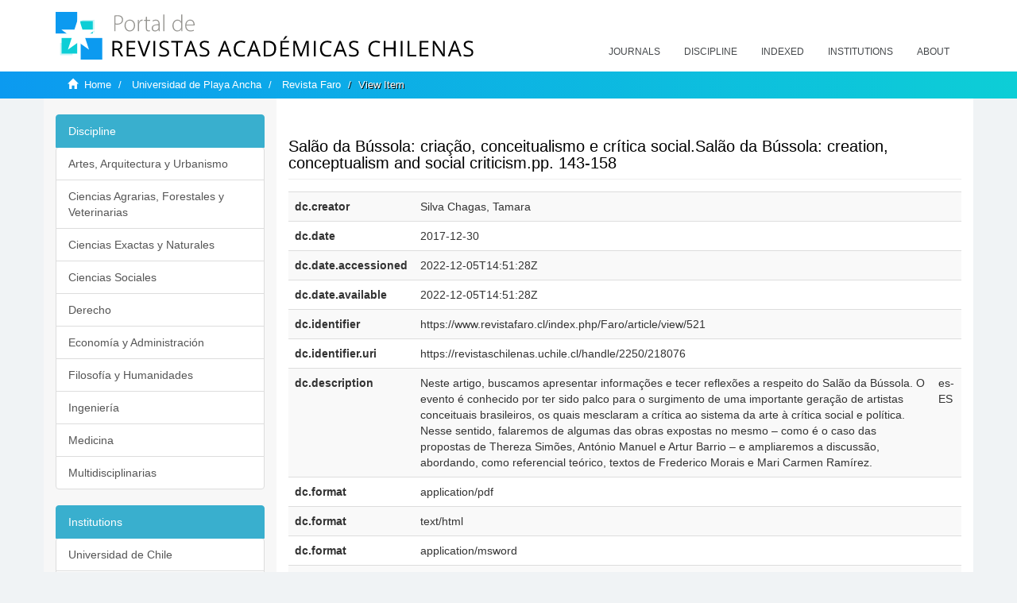

--- FILE ---
content_type: text/html;charset=utf-8
request_url: https://revistaschilenas.uchile.cl/handle/2250/218076?show=full
body_size: 7015
content:
<!DOCTYPE html>
            <!--[if lt IE 7]> <html class="no-js lt-ie9 lt-ie8 lt-ie7" lang="en"> <![endif]-->
            <!--[if IE 7]>    <html class="no-js lt-ie9 lt-ie8" lang="en"> <![endif]-->
            <!--[if IE 8]>    <html class="no-js lt-ie9" lang="en"> <![endif]-->
            <!--[if gt IE 8]><!--> <html class="no-js" lang="en"> <!--<![endif]-->
            <head><META http-equiv="Content-Type" content="text/html; charset=UTF-8">
<meta content="text/html; charset=UTF-8" http-equiv="Content-Type">
<meta content="IE=edge,chrome=1" http-equiv="X-UA-Compatible">
<meta content="width=device-width,initial-scale=1" name="viewport">
<link rel="shortcut icon" href="/themes/Mirage2/images/favicon.ico">
<link rel="apple-touch-icon" href="/themes/Mirage2/images/apple-touch-icon.png">
<meta name="Generator" content="DSpace 6.3">
<link href="/themes/Mirage2/styles/all.css" rel="stylesheet">
<link href="/themes/Mirage2/styles/main.css" rel="stylesheet">
<link href="/themes/Mirage2/styles/revistas.css" rel="stylesheet">
<link type="application/opensearchdescription+xml" rel="search" href="https://revistaschilenas.uchile.cl:443/open-search/description.xml" title="DSpace">
<script>
                //Clear default text of empty text areas on focus
                function tFocus(element)
                {
                if (element.value == ' '){element.value='';}
                }
                //Clear default text of empty text areas on submit
                function tSubmit(form)
                {
                var defaultedElements = document.getElementsByTagName("textarea");
                for (var i=0; i != defaultedElements.length; i++){
                if (defaultedElements[i].value == ' '){
                defaultedElements[i].value='';}}
                }
                //Disable pressing 'enter' key to submit a form (otherwise pressing 'enter' causes a submission to start over)
                function disableEnterKey(e)
                {
                var key;

                if(window.event)
                key = window.event.keyCode;     //Internet Explorer
                else
                key = e.which;     //Firefox and Netscape

                if(key == 13)  //if "Enter" pressed, then disable!
                return false;
                else
                return true;
                }
            </script><!--[if lt IE 9]>
                <script src="/themes/Mirage2/vendor/html5shiv/dist/html5shiv.js"> </script>
                <script src="/themes/Mirage2/vendor/respond/dest/respond.min.js"> </script>
                <![endif]--><script src="/themes/Mirage2/vendor/modernizr/modernizr.js"> </script>
<title>Sal&atilde;o da B&uacute;ssola: cria&ccedil;&atilde;o, conceitualismo e cr&iacute;tica social.Sal&atilde;o da B&uacute;ssola: creation, conceptualism and social criticism.pp. 143-158</title>
<link rel="schema.DCTERMS" href="http://purl.org/dc/terms/" />
<link rel="schema.DC" href="http://purl.org/dc/elements/1.1/" />
<meta name="DC.creator" content="Silva Chagas, Tamara" />
<meta name="DC.date" content="2017-12-30" scheme="DCTERMS.W3CDTF" />
<meta name="DCTERMS.dateAccepted" content="2022-12-05T14:51:28Z" scheme="DCTERMS.W3CDTF" />
<meta name="DCTERMS.available" content="2022-12-05T14:51:28Z" scheme="DCTERMS.W3CDTF" />
<meta name="DC.identifier" content="https://www.revistafaro.cl/index.php/Faro/article/view/521" />
<meta name="DC.identifier" content="https://revistaschilenas.uchile.cl/handle/2250/218076" scheme="DCTERMS.URI" />
<meta name="DC.description" content="Neste artigo, buscamos apresentar informações e tecer reflexões a respeito do Salão da Bússola. O evento é conhecido por ter sido palco para o surgimento de uma importante geração de artistas conceituais brasileiros, os quais mesclaram a crítica ao sistema da arte à crítica social e política. Nesse sentido, falaremos de algumas das obras expostas no mesmo – como é o caso das propostas de Thereza Simões, António Manuel e Artur Barrio – e ampliaremos a discussão, abordando, como referencial teórico, textos de Frederico Morais e Mari Carmen Ramírez.  " xml:lang="es-ES" />
<meta name="DC.format" content="application/pdf" />
<meta name="DC.format" content="text/html" />
<meta name="DC.format" content="application/msword" />
<meta name="DC.format" content="application/msword" />
<meta name="DC.language" content="spa" />
<meta name="DC.publisher" content="Universidad de Playa Ancha, Valparaíso, Chile" xml:lang="es-ES" />
<meta name="DC.relation" content="https://www.revistafaro.cl/index.php/Faro/article/view/521/501" />
<meta name="DC.relation" content="https://www.revistafaro.cl/index.php/Faro/article/view/521/502" />
<meta name="DC.relation" content="https://www.revistafaro.cl/index.php/Faro/article/view/521/689" />
<meta name="DC.relation" content="https://www.revistafaro.cl/index.php/Faro/article/view/521/691" />
<meta name="DC.source" content="Revista F@ro; Vol. 2 No. 26 (2017): Propaganda política y controversias mediáticas" xml:lang="en-US" />
<meta name="DC.source" content="Revista F@ro; Vol. 2 Núm. 26 (2017): Propaganda política y controversias mediáticas" xml:lang="es-ES" />
<meta name="DC.source" content="0718-4018" />
<meta name="DC.source" content="0718-2023" />
<meta name="DC.title" content="Salão da Bússola: criação, conceitualismo e crítica social.Salão da Bússola: creation, conceptualism and social criticism.pp. 143-158" xml:lang="es-ES" />
<meta name="DC.type" content="info:eu-repo/semantics/article" />
<meta name="DC.type" content="info:eu-repo/semantics/publishedVersion" />
<meta name="DC.type" content="Artículo revisado por pares" xml:lang="es-ES" />
<meta content="info:eu-repo/semantics/article; info:eu-repo/semantics/publishedVersion; Art&iacute;culo revisado por pares" name="citation_keywords">
<meta content="Sal&atilde;o da B&uacute;ssola: cria&ccedil;&atilde;o, conceitualismo e cr&iacute;tica social.Sal&atilde;o da B&uacute;ssola: creation, conceptualism and social criticism.pp. 143-158" name="citation_title">
<meta content="Universidad de Playa Ancha, Valpara&iacute;so, Chile" name="citation_publisher">
<meta content="Silva Chagas, Tamara" name="citation_author">
<meta content="2022-12-05T14:51:28Z" name="citation_date">
<meta content="https://revistaschilenas.uchile.cl/handle/2250/218076" name="citation_abstract_html_url">
<meta name="description" content="Portal de Revistas Acad&eacute;micas Chilenas proporciona acceso abierto a las publicaciones editadas por universidades, sociedades cient&iacute;ficas, organismos gubernamentales y ONGs editadas e Chile">
<meta name="twitter:card" content="summary_large_image">
<meta name="twitter:site" content="@sisib">
<meta name="twitter:title" content="Sal&atilde;o da B&uacute;ssola: cria&ccedil;&atilde;o, conceitualismo e cr&iacute;tica social.Sal&atilde;o da B&uacute;ssola: creation, conceptualism and social criticism.pp. 143-158">
<meta name="twitter:description" content="Neste artigo, buscamos apresentar informa&ccedil;&otilde;es e tecer reflex&otilde;es a respeito do Sal&atilde;o da B&uacute;ssola. O evento &eacute; conhecido por ter sido palco para o surgime">
<meta name="twitter:creator" content="@sisib">
<meta property="twitter:url" content="http://revistaschilenas.uchile.cl/handle/2250/218076">
<meta name="twitter:image" content="http://revistaschilenas.uchile.cl/themes/Mirage2/images/revistas-chilenasBig.png">
<meta name="og:title" content="Sal&atilde;o da B&uacute;ssola: cria&ccedil;&atilde;o, conceitualismo e cr&iacute;tica social.Sal&atilde;o da B&uacute;ssola: creation, conceptualism and social criticism.pp. 143-158">
<meta name="og:type" content="article">
<meta name="og:url" content="http://revistaschilenas.uchile.cl/handle/2250/218076">
<meta name="og:image" content="http://revistaschilenas.uchile.cl/themes/Mirage2/images/revistas-chilenasBig.png">
<meta name="og:description" content="Neste artigo, buscamos apresentar informa&ccedil;&otilde;es e tecer reflex&otilde;es a respeito do Sal&atilde;o da B&uacute;ssola. O evento &eacute; conhecido por ter sido palco para o surgimento de uma importante gera&ccedil;&atilde;o de artistas conceituais brasileiros, os quais mesclaram a cr&iacute;tica ao sistema da arte &agrave; cr&iacute;tica social e pol&iacute;tica. Nesse sentido, falaremos de algumas das obras expostas no mesmo &ndash; como &eacute; o caso das propostas de Thereza Sim&otilde;es, Ant&oacute;nio Manuel e Artur Barrio &ndash; e ampliaremos a discuss&atilde;o, abordando, como referencial te&oacute;rico, textos de Frederico Morais e Mari Carmen Ram&iacute;rez. &nbsp;">
<meta name="og:site_name" content="Portal de Revistas Acad&eacute;micas Chilenas - Universidad de Chile">
<meta property="og:url" content="http://revistaschilenas.uchile.cl/handle/2250/218076">
<meta content="240376748241" property="fb:app_id">
<script src="https://platform-api.sharethis.com/js/sharethis.js#property=6474c5bd40353a0019caf09e&product=sop" type="text/javascript"></script>
</head><body>
<header>
<div role="navigation" class="navbar navbar-default navbar-static-top">
<div class="container">
<div class="navbar-header">
<button data-toggle="offcanvas" class="navbar-toggle" type="button"><span class="sr-only">Toggle navigation</span><span class="icon-bar"></span><span class="icon-bar"></span><span class="icon-bar"></span></button><a class="navbar-brand" href="/"><img src="/themes/Mirage2/images/prach.svg"></a>
<div class="navbar-header pull-right visible-xs hidden-sm hidden-md hidden-lg">
<ul class="nav nav-pills pull-left ">
<li>
<form method="get" action="/login" style="display: inline">
<button class="navbar-toggle navbar-link"></button>
</form>
</li>
</ul>
</div>
</div>
<div class="collapse navbar-collapse navbar-ex6-collapse">
<ul class="nav navbar-nav baja">
<li>
<a href="/page/revistas">Journals</a>
</li>
<li>
<a href="/page/disciplina">Discipline</a>
</li>
<li>
<a href="/page/indexado">Indexed</a>
</li>
<li>
<a href="/community-list">Institutions</a>
</li>
<li>
<a href="/page/acerca">About</a>
</li>
</ul>
</div>
</div>
</div>
</header>
<div class="hidden" id="no-js-warning-wrapper">
<div id="no-js-warning">
<div class="notice failure">JavaScript is disabled for your browser. Some features of this site may not work without it.</div>
</div>
</div>
<div class="trail-wrapper hidden-print">
<div class="container">
<div class="row">
<div class="col-xs-12">
<div class="breadcrumb dropdown visible-xs">
<a data-toggle="dropdown" class="dropdown-toggle" role="button" href="#" id="trail-dropdown-toggle">View Item&nbsp;<b class="caret"></b></a>
<ul aria-labelledby="trail-dropdown-toggle" role="menu" class="dropdown-menu">
<li role="presentation">
<a role="menuitem" href="/"><i aria-hidden="true" class="glyphicon glyphicon-home"></i>&nbsp;
                        Home</a>
</li>
<li role="presentation">
<a role="menuitem" href="/handle/2250/23882">Universidad de Playa Ancha</a>
</li>
<li role="presentation">
<a role="menuitem" href="/handle/2250/48289">Revista Faro</a>
</li>
<li role="presentation" class="disabled">
<a href="#" role="menuitem">View Item</a>
</li>
</ul>
</div>
<ul class="breadcrumb hidden-xs">
<li>
<i aria-hidden="true" class="glyphicon glyphicon-home"></i>&nbsp;
            <a href="/">Home</a>
</li>
<li>
<a href="/handle/2250/23882">Universidad de Playa Ancha</a>
</li>
<li>
<a href="/handle/2250/48289">Revista Faro</a>
</li>
<li class="active">View Item</li>
</ul>
</div>
</div>
</div>
</div>
<div class="container" id="main-container">
<div class="row row-offcanvas row-offcanvas-right">
<div class="horizontal-slider clearfix">
<div class="col-xs-12 col-sm-12 col-md-9 main-content">
<script src="/themes/Mirage2/scripts/revistas.js"> </script>
<div id="ds-body">
<input id="meta" type="hidden" value="
/loginen_US
show=fullhttps443revistaschilenas.uchile.clhandle/2250/2180766.3UA-139136674-1DSpaceopen-search/description.xml/contact/feedbackenEnglishen_UStype:itemhdl:2250/218076type:collectionhdl:2250/48289Sal&atilde;o da B&uacute;ssola: cria&ccedil;&atilde;o, conceitualismo e cr&iacute;tica social.Sal&atilde;o da B&uacute;ssola: creation, conceptualism and social criticism.pp. 143-158info:eu-repo/semantics/article; info:eu-repo/semantics/publishedVersion; Art&iacute;culo revisado por paresSal&atilde;o da B&uacute;ssola: cria&ccedil;&atilde;o, conceitualismo e cr&iacute;tica social.Sal&atilde;o da B&uacute;ssola: creation, conceptualism and social criticism.pp. 143-158Universidad de Playa Ancha, Valpara&iacute;so, ChileSilva Chagas, Tamara2022-12-05T14:51:28Zhttps://revistaschilenas.uchile.cl/handle/2250/218076
<link rel=&quot;schema.DCTERMS&quot; href=&quot;http://purl.org/dc/terms/&quot; />
<link rel=&quot;schema.DC&quot; href=&quot;http://purl.org/dc/elements/1.1/&quot; />
<meta name=&quot;DC.creator&quot; content=&quot;Silva Chagas, Tamara&quot; />
<meta name=&quot;DC.date&quot; content=&quot;2017-12-30&quot; scheme=&quot;DCTERMS.W3CDTF&quot; />
<meta name=&quot;DCTERMS.dateAccepted&quot; content=&quot;2022-12-05T14:51:28Z&quot; scheme=&quot;DCTERMS.W3CDTF&quot; />
<meta name=&quot;DCTERMS.available&quot; content=&quot;2022-12-05T14:51:28Z&quot; scheme=&quot;DCTERMS.W3CDTF&quot; />
<meta name=&quot;DC.identifier&quot; content=&quot;https://www.revistafaro.cl/index.php/Faro/article/view/521&quot; />
<meta name=&quot;DC.identifier&quot; content=&quot;https://revistaschilenas.uchile.cl/handle/2250/218076&quot; scheme=&quot;DCTERMS.URI&quot; />
<meta name=&quot;DC.description&quot; content=&quot;Neste artigo, buscamos apresentar informa&ccedil;&otilde;es e tecer reflex&otilde;es a respeito do Sal&atilde;o da B&uacute;ssola. O evento &eacute; conhecido por ter sido palco para o surgimento de uma importante gera&ccedil;&atilde;o de artistas conceituais brasileiros, os quais mesclaram a cr&iacute;tica ao sistema da arte &agrave; cr&iacute;tica social e pol&iacute;tica. Nesse sentido, falaremos de algumas das obras expostas no mesmo &ndash; como &eacute; o caso das propostas de Thereza Sim&otilde;es, Ant&oacute;nio Manuel e Artur Barrio &ndash; e ampliaremos a discuss&atilde;o, abordando, como referencial te&oacute;rico, textos de Frederico Morais e Mari Carmen Ram&iacute;rez. &nbsp;&quot; xml:lang=&quot;es-ES&quot; />
<meta name=&quot;DC.format&quot; content=&quot;application/pdf&quot; />
<meta name=&quot;DC.format&quot; content=&quot;text/html&quot; />
<meta name=&quot;DC.format&quot; content=&quot;application/msword&quot; />
<meta name=&quot;DC.format&quot; content=&quot;application/msword&quot; />
<meta name=&quot;DC.language&quot; content=&quot;spa&quot; />
<meta name=&quot;DC.publisher&quot; content=&quot;Universidad de Playa Ancha, Valpara&iacute;so, Chile&quot; xml:lang=&quot;es-ES&quot; />
<meta name=&quot;DC.relation&quot; content=&quot;https://www.revistafaro.cl/index.php/Faro/article/view/521/501&quot; />
<meta name=&quot;DC.relation&quot; content=&quot;https://www.revistafaro.cl/index.php/Faro/article/view/521/502&quot; />
<meta name=&quot;DC.relation&quot; content=&quot;https://www.revistafaro.cl/index.php/Faro/article/view/521/689&quot; />
<meta name=&quot;DC.relation&quot; content=&quot;https://www.revistafaro.cl/index.php/Faro/article/view/521/691&quot; />
<meta name=&quot;DC.source&quot; content=&quot;Revista F@ro; Vol. 2 No. 26 (2017): Propaganda pol&iacute;tica y controversias medi&aacute;ticas&quot; xml:lang=&quot;en-US&quot; />
<meta name=&quot;DC.source&quot; content=&quot;Revista F@ro; Vol. 2 N&uacute;m. 26 (2017): Propaganda pol&iacute;tica y controversias medi&aacute;ticas&quot; xml:lang=&quot;es-ES&quot; />
<meta name=&quot;DC.source&quot; content=&quot;0718-4018&quot; />
<meta name=&quot;DC.source&quot; content=&quot;0718-2023&quot; />
<meta name=&quot;DC.title&quot; content=&quot;Sal&atilde;o da B&uacute;ssola: cria&ccedil;&atilde;o, conceitualismo e cr&iacute;tica social.Sal&atilde;o da B&uacute;ssola: creation, conceptualism and social criticism.pp. 143-158&quot; xml:lang=&quot;es-ES&quot; />
<meta name=&quot;DC.type&quot; content=&quot;info:eu-repo/semantics/article&quot; />
<meta name=&quot;DC.type&quot; content=&quot;info:eu-repo/semantics/publishedVersion&quot; />
<meta name=&quot;DC.type&quot; content=&quot;Art&iacute;culo revisado por pares&quot; xml:lang=&quot;es-ES&quot; />
xmlui.general.dspace_homeUniversidad de Playa AnchaRevista Faroxmlui.ArtifactBrowser.ItemViewer.trail/discover/discoverqueryMirage2/Mirage2/

">
<div id="aspect_artifactbrowser_ItemViewer_div_item-view" class="ds-static-div primary">
<p class="ds-paragraph item-view-toggle item-view-toggle-top">
<a href="/handle/2250/218076">Show simple item record</a>
</p>
<!-- External Metadata URL: cocoon://metadata/handle/2250/218076/mets.xml-->
<h2 class="page-header first-page-header apart">Sal&atilde;o da B&uacute;ssola: cria&ccedil;&atilde;o, conceitualismo e cr&iacute;tica social.Sal&atilde;o da B&uacute;ssola: creation, conceptualism and social criticism.pp. 143-158</h2>
<script src="/themes/Mirage2/scripts/jquery.js"> </script><script>
			$( document ).ready(function() {
				$('ul.breadcrumb li').each(function( index ) {
					if(index==2){
						$(".item-summary-view-metadata").prepend('<h2 class="patineta">'+$( this ).text()+'</h2>');
					}
				});
				
				
				if($('.ds-referenceSet-list').html() != undefined){
					
				}
				
				
					
			
			});
		</script>
<div class="ds-table-responsive">
<table class="ds-includeSet-table detailtable table table-striped table-hover">

<tr class="ds-table-row odd ">
<td class="label-cell">dc.creator</td><td class="word-break">Silva Chagas, Tamara</td><td></td>
</tr>

<tr class="ds-table-row even ">
<td class="label-cell">dc.date</td><td class="word-break">2017-12-30</td><td></td>
</tr>

<tr class="ds-table-row odd ">
<td class="label-cell">dc.date.accessioned</td><td class="word-break">2022-12-05T14:51:28Z</td><td></td>
</tr>

<tr class="ds-table-row even ">
<td class="label-cell">dc.date.available</td><td class="word-break">2022-12-05T14:51:28Z</td><td></td>
</tr>

<tr class="ds-table-row odd ">
<td class="label-cell">dc.identifier</td><td class="word-break">https://www.revistafaro.cl/index.php/Faro/article/view/521</td><td></td>
</tr>

<tr class="ds-table-row even ">
<td class="label-cell">dc.identifier.uri</td><td class="word-break">https://revistaschilenas.uchile.cl/handle/2250/218076</td><td></td>
</tr>

<tr class="ds-table-row odd ">
<td class="label-cell">dc.description</td><td class="word-break">Neste artigo, buscamos apresentar informa&ccedil;&otilde;es e tecer reflex&otilde;es a respeito do Sal&atilde;o da B&uacute;ssola. O evento &eacute; conhecido por ter sido palco para o surgimento de uma importante gera&ccedil;&atilde;o de artistas conceituais brasileiros, os quais mesclaram a cr&iacute;tica ao sistema da arte &agrave; cr&iacute;tica social e pol&iacute;tica. Nesse sentido, falaremos de algumas das obras expostas no mesmo &ndash; como &eacute; o caso das propostas de Thereza Sim&otilde;es, Ant&oacute;nio Manuel e Artur Barrio &ndash; e ampliaremos a discuss&atilde;o, abordando, como referencial te&oacute;rico, textos de Frederico Morais e Mari Carmen Ram&iacute;rez. &nbsp;</td><td>es-ES</td>
</tr>

<tr class="ds-table-row even ">
<td class="label-cell">dc.format</td><td class="word-break">application/pdf</td><td></td>
</tr>

<tr class="ds-table-row odd ">
<td class="label-cell">dc.format</td><td class="word-break">text/html</td><td></td>
</tr>

<tr class="ds-table-row even ">
<td class="label-cell">dc.format</td><td class="word-break">application/msword</td><td></td>
</tr>

<tr class="ds-table-row odd ">
<td class="label-cell">dc.format</td><td class="word-break">application/msword</td><td></td>
</tr>

<tr class="ds-table-row even ">
<td class="label-cell">dc.language</td><td class="word-break">spa</td><td></td>
</tr>

<tr class="ds-table-row odd ">
<td class="label-cell">dc.publisher</td><td class="word-break">Universidad de Playa Ancha, Valpara&iacute;so, Chile</td><td>es-ES</td>
</tr>

<tr class="ds-table-row even ">
<td class="label-cell">dc.relation</td><td class="word-break">https://www.revistafaro.cl/index.php/Faro/article/view/521/501</td><td></td>
</tr>

<tr class="ds-table-row odd ">
<td class="label-cell">dc.relation</td><td class="word-break">https://www.revistafaro.cl/index.php/Faro/article/view/521/502</td><td></td>
</tr>

<tr class="ds-table-row even ">
<td class="label-cell">dc.relation</td><td class="word-break">https://www.revistafaro.cl/index.php/Faro/article/view/521/689</td><td></td>
</tr>

<tr class="ds-table-row odd ">
<td class="label-cell">dc.relation</td><td class="word-break">https://www.revistafaro.cl/index.php/Faro/article/view/521/691</td><td></td>
</tr>

<tr class="ds-table-row even ">
<td class="label-cell">dc.source</td><td class="word-break">Revista F@ro; Vol. 2 No. 26 (2017): Propaganda pol&iacute;tica y controversias medi&aacute;ticas</td><td>en-US</td>
</tr>

<tr class="ds-table-row odd ">
<td class="label-cell">dc.source</td><td class="word-break">Revista F@ro; Vol. 2 N&uacute;m. 26 (2017): Propaganda pol&iacute;tica y controversias medi&aacute;ticas</td><td>es-ES</td>
</tr>

<tr class="ds-table-row even ">
<td class="label-cell">dc.source</td><td class="word-break">0718-4018</td><td></td>
</tr>

<tr class="ds-table-row odd ">
<td class="label-cell">dc.source</td><td class="word-break">0718-2023</td><td></td>
</tr>

<tr class="ds-table-row even ">
<td class="label-cell">dc.title</td><td class="word-break">Sal&atilde;o da B&uacute;ssola: cria&ccedil;&atilde;o, conceitualismo e cr&iacute;tica social.Sal&atilde;o da B&uacute;ssola: creation, conceptualism and social criticism.pp. 143-158</td><td>es-ES</td>
</tr>

<tr class="ds-table-row odd ">
<td class="label-cell">dc.type</td><td class="word-break">info:eu-repo/semantics/article</td><td></td>
</tr>

<tr class="ds-table-row even ">
<td class="label-cell">dc.type</td><td class="word-break">info:eu-repo/semantics/publishedVersion</td><td></td>
</tr>

<tr class="ds-table-row odd ">
<td class="label-cell">dc.type</td><td class="word-break">Art&iacute;culo revisado por pares</td><td>es-ES</td>
</tr>

</table>
</div>
<span class="Z3988" title="ctx_ver=Z39.88-2004&amp;rft_val_fmt=info%3Aofi%2Ffmt%3Akev%3Amtx%3Adc&amp;rft_id=https%3A%2F%2Fwww.revistafaro.cl%2Findex.php%2FFaro%2Farticle%2Fview%2F521&amp;rft_id=https%3A%2F%2Frevistaschilenas.uchile.cl%2Fhandle%2F2250%2F218076&amp;rfr_id=info%3Asid%2Fdspace.org%3Arepository&amp;">
            ﻿ 
        </span>
<h3 class="ds-list-head">This item appears in the following Collection(s)</h3>
<ul class="ds-referenceSet-list">
<!-- External Metadata URL: cocoon://metadata/handle/2250/48289/mets.xml-->
<li>
<a href="/handle/2250/48289">Revista Faro</a>
<br>[0-9]{4}</li>
</ul>
<p class="ds-paragraph item-view-toggle item-view-toggle-bottom">
<a href="/handle/2250/218076">Show simple item record</a>
</p>
</div>
</div>
<div class="visible-xs visible-sm">
<a href="/htmlmap"></a>
</div>
</div>
<div role="navigation" id="sidebar" class="col-xs-6 col-sm-3 sidebar-offcanvas">
<div class="word-break hidden-print" id="ds-options">
<link href="/themes/Mirage2/styles/jcarousel.responsive.css" rel="stylesheet">
<script src="/themes/Mirage2/scripts/jquery.js"> </script><script>
    				$( document ).ready(function() {
						comunidadOrdena();							
						$('#destacados').load('/tipoDocumento/destacados.jsp', function(response, status, xhr) {
							(function($) {
								$(function() {
									var jcarousel = $('.jcarousel');
									jcarousel
										.on('jcarousel:reload jcarousel:create', function () {
											var carousel = $(this),
												width = carousel.innerWidth();

											if (width >= 600) {
												width = width / 5;
											} else if (width >= 350) {
												width = width / 3;
											}
											//carousel.jcarousel('items').css('width', Math.ceil(width) + 'px');
											carousel.jcarousel('items').addClass('itemCarousel');;
										})
										.jcarousel({
											wrap: 'circular'
										});
									$('.jcarousel-control-prev')
										.jcarouselControl({
											target: '-=1'
										});
									$('.jcarousel-control-next')
										.jcarouselControl({
											target: '+=1'
										});
									$('.jcarousel-pagination')
										.on('jcarouselpagination:active', 'a', function() {
											$(this).addClass('active');
										})
										.on('jcarouselpagination:inactive', 'a', function() {
											$(this).removeClass('active');
										})
										.on('click', function(e) {
											e.preventDefault();
										})
										.jcarouselPagination({
											perPage: 1,
											item: function(page) {
												//return '<a href="#' + page + '">' + page + '</a>';
											}
										});

								});
							})(jQuery);

						});	
						
		
						if($("#aspect_artifactbrowser_ItemViewer_div_item-view  .ds-referenceSet-list li").html()!=undefined){
							arreglo=$("#aspect_artifactbrowser_ItemViewer_div_item-view  .ds-referenceSet-list li" ).html().split('/a');
							
							if(arreglo[1]!=undefined){								
								$("#aspect_artifactbrowser_ItemViewer_div_item-view  .ds-referenceSet-list li" ).html(arreglo[0]+"/a>")
							}
						}
				
						url=window.location.href
						array_url=url.split("/");

						if($('#aspect_artifactbrowser_CollectionViewer_div_collection-home').html()!= undefined){
							if($('#aspect_discovery_CollectionRecentSubmissions_div_collection-recent-submission').html()==undefined){
								$('#aspect_discovery_CollectionSearch_div_collection-search').hide()
							}
							$('.first-page-header').addClass('patineta')
						}
						
						if($('#aspect_artifactbrowser_CommunityViewer_div_community-home').html()!= undefined){
							$('.first-page-header').addClass('cafe')
							$('#aspect_discovery_CommunityRecentSubmissions_div_community-recent-submission').hide()
							$('#aspect_artifactbrowser_CommunityViewer_div_community-home .ds-div-head').hide()
						}
						
						if($('#aspect_artifactbrowser_CommunityBrowser_referenceSet_community-browser').html()!= undefined){
							
							$('h2.first-page-header').addClass('cafe')
							$('.community-browser-row').addClass('borrar')
							$('.sub-tree-wrapper .row a').addClass('linea')
							
							$('.ds-paragraph').hide();
							
							var set = $('#aspect_artifactbrowser_CommunityBrowser_referenceSet_community-browser').children('.borrar');
							var length = set.length;
							set.each(function(index, element) {
							  if (index === (length - 1)) {
								$(this).hide();
							  }
							});
						}
					
						$('#aspect_discovery_CollectionRecentSubmissions_div_collection-recent-submission').load('/tipoDocumento/annio.jsp?handle='+array_url[array_url.length-1],
						function(response, status, xhr) {
							$( ".source" ).change(function() {
							  $('#annioCollection').load('/tipoDocumento/annio.jsp?handle='+array_url[array_url.length-1]+'&source='+encodeURIComponent($(this).val().trim()) );
							});
						});
					});
    	        </script>
<div class="list-group">
<a class="list-group-item active"><span class="h5 list-group-item-heading h5">Discipline</span></a>
<div class="list-group" id="disciplinaHome">
<a href="/page/b_disciplina/artes-arquitectura-urbanismo" class="list-group-item ds-option paises">Artes, Arquitectura y Urbanismo</a><a href="/page/b_disciplina/ciencias-agrarias-forestales-veterinarias" class="list-group-item ds-option paises">Ciencias Agrarias, Forestales y Veterinarias</a><a href="/page/b_disciplina/ciencias-exactas-naturales" class="list-group-item ds-option paises">Ciencias Exactas y Naturales</a><a href="/page/b_disciplina/ciencias-sociales" class="list-group-item ds-option paises">Ciencias Sociales</a><a href="/page/b_disciplina/derecho" class="list-group-item ds-option paises">Derecho</a><a href="/page/b_disciplina/economia-administracion" class="list-group-item ds-option paises">Econom&iacute;a y Administraci&oacute;n</a><a href="/page/b_disciplina/filosofia-humanidades" class="list-group-item ds-option paises">Filosof&iacute;a y Humanidades</a><a href="/page/b_disciplina/ingenieria" class="list-group-item ds-option paises">Ingenier&iacute;a</a><a href="/page/b_disciplina/medicina" class="list-group-item ds-option paises">Medicina</a><a href="/page/b_disciplina/multidisciplinarias" class="list-group-item ds-option paises">Multidisciplinarias</a>
</div>
</div>
<div class="list-group">
<a class="list-group-item active"><span class="h5 list-group-item-heading h5">Institutions</span></a>
<div class="list-group" id="institucionesHome">
<a href="/handle/2250/160" class="list-group-item ds-option paises">Universidad de Chile</a><a href="/handle/2250/1" class="list-group-item ds-option paises">Universidad Cat&oacute;lica de Chile</a><a href="/handle/2250/6587" class="list-group-item ds-option paises">Universidad de Santiago de Chile</a><a href="/handle/2250/6576" class="list-group-item ds-option paises">Universidad de Concepci&oacute;n</a><a href="/handle/2250/6582" class="list-group-item ds-option paises">Universidad Austral de Chile</a><a href="/handle/2250/6592" class="list-group-item ds-option paises">Universidad Cat&oacute;lica de Valpara&iacute;so</a><a href="/handle/2250/6583" class="list-group-item ds-option paises">Universidad del Bio Bio</a><a href="/handle/2250/6591" class="list-group-item ds-option paises">Universidad de Valpara&iacute;so</a><a href="/handle/2250/6590" class="list-group-item ds-option paises">Universidad Cat&oacute;lica del Norte</a><a href="/community-list" class="list-group-item ds-option paises masPaises">more</a>
</div>
</div>
<h2 class="ds-option-set-head  h6">Browse</h2>
<div id="aspect_viewArtifacts_Navigation_list_browse" class="list-group">
<a class="list-group-item active"><span class="h5 list-group-item-heading  h5">All of DSpace</span></a><a href="/community-list" class="list-group-item ds-option">Communities &amp; Collections</a><a href="/browse?type=dateissued" class="list-group-item ds-option">By Issue Date</a><a href="/browse?type=author" class="list-group-item ds-option">Authors</a><a href="/browse?type=title" class="list-group-item ds-option">Titles</a><a href="/browse?type=subject" class="list-group-item ds-option">Subjects</a><a class="list-group-item active"><span class="h5 list-group-item-heading  h5">This Collection</span></a><a href="/handle/2250/48289/browse?type=dateissued" class="list-group-item ds-option">By Issue Date</a><a href="/handle/2250/48289/browse?type=author" class="list-group-item ds-option">Authors</a><a href="/handle/2250/48289/browse?type=title" class="list-group-item ds-option">Titles</a><a href="/handle/2250/48289/browse?type=subject" class="list-group-item ds-option">Subjects</a>
</div>
<h2 class="ds-option-set-head  h6">My Account</h2>
<div id="aspect_viewArtifacts_Navigation_list_account" class="list-group">
<a href="/login" class="list-group-item ds-option">Login</a><a href="/register" class="list-group-item ds-option">Register</a>
</div>
<div id="aspect_viewArtifacts_Navigation_list_context" class="list-group"></div>
<div id="aspect_viewArtifacts_Navigation_list_administrative" class="list-group"></div>
<div id="aspect_discovery_Navigation_list_discovery" class="list-group"></div>
</div>
</div>
</div>
</div>
<div class="hidden-xs hidden-sm">
<a href="/htmlmap"></a>
</div>
</div>
<script type="text/javascript">
                         if(typeof window.publication === 'undefined'){
                            window.publication={};
                          };
                        window.publication.contextPath= '';window.publication.themePath= '/themes/Mirage2/';</script><script>if(!window.DSpace){window.DSpace={};}window.DSpace.context_path='';window.DSpace.theme_path='/themes/Mirage2/';</script><script src="/themes/Mirage2/scripts/theme.js"> </script><script>
                (function(i,s,o,g,r,a,m){i['GoogleAnalyticsObject']=r;i[r]=i[r]||function(){
                (i[r].q=i[r].q||[]).push(arguments)},i[r].l=1*new Date();a=s.createElement(o),
                m=s.getElementsByTagName(o)[0];a.async=1;a.src=g;m.parentNode.insertBefore(a,m)
                })(window,document,'script','//www.google-analytics.com/analytics.js','ga');

                ga('create', 'UA-139136674-1', 'revistaschilenas.uchile.cl');
                ga('send', 'pageview');
            </script><script src="https://www.googletagmanager.com/gtag/js?id=G-GGJN47Q80M"></script><script>
		
			window.dataLayer = window.dataLayer || [];
		  function gtag(){dataLayer.push(arguments);}
		  gtag('js', new Date());

		  gtag('config', 'G-GGJN47Q80M');
		
		</script>
<div class="container pie">
<a href="http://www.uchile.cl/sisib">Direcci&oacute;n de Servicios de Informaci&oacute;n y Bibliotecas (SISIB) - Universidad de Chile</a>
<br>&copy; 2019 Dspace - Modificado por SISIB</div>
</body></html>
